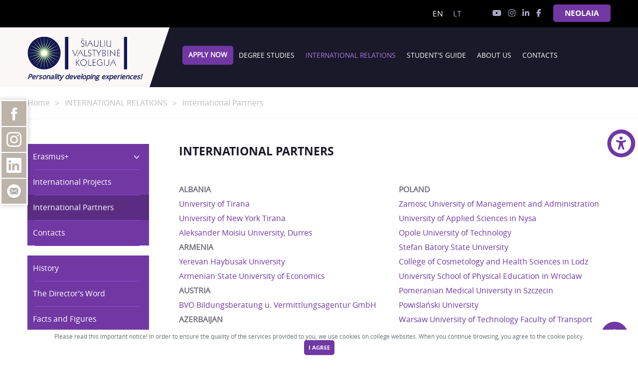

--- FILE ---
content_type: text/html; charset=UTF-8
request_url: https://www.svako.lt/en/international-relations/international-partners
body_size: 54190
content:

    <!DOCTYPE html>
<!--[if IE 8]>
<html lang="en" class="ie8 no-js"> <![endif]-->
<!--[if IE 9]>
<html lang="en" class="ie9 no-js"> <![endif]-->
<!--[if !IE]><!-->
<html lang="en" class="no-js">
    <!--<![endif]-->
    <head>
        <meta http-equiv="Content-Type" content="text/html; charset=utf-8" />
  <meta name="Description" content="" />
  <meta name="Keywords" content="" />
    <meta name="author" content="" />
    <meta property="og:type" content="website" />
  <meta property="og:url" content="https://www.svako.lt/en/international-relations/international-partners" />
  <meta property="og:image" content="https://svako.lt/img/facebook_share.jpg" />
  <meta property="og:title" content="International Partners" />
  <meta property="og:description" content="" />
  <meta name="twitter:card" content="summary">
  <meta name="twitter:title" content="International Partners">
  <meta name="twitter:description" content="">
  <meta name="twitter:creator" content="">
  <meta name="twitter:image" content="https://svako.lt/img/facebook_share.jpg">
  <meta name="viewport" content="width=device-width, initial-scale=1">

  <title>Svako - International Partners</title>

  <link rel="icon" href="/img/favicon.ico">
  <link rel="stylesheet" href="https://www.svako.lt/css/app.css?v=2025111001" />
  <link href="https://www.svako.lt/fontawesome/css/fontawesome.min.css" rel="stylesheet" />
  <link href="https://www.svako.lt/fontawesome/css/brands.min.css" rel="stylesheet" />
  <link href="https://www.svako.lt/fontawesome/css/solid.min.css" rel="stylesheet" />
  <script src="https://maps.google.com/maps/api/js?key=AIzaSyC2mZuQmRgg_xtXDLympxIl0LyN9CI-3u8&language=en&sensor=false"></script>
    
          <link rel="stylesheet" href="/css/asb.css" />
        <!-- Facebook Pixel Code -->
<script>
!function(f,b,e,v,n,t,s)
{if(f.fbq)return;n=f.fbq=function(){n.callMethod?
n.callMethod.apply(n,arguments):n.queue.push(arguments)};
if(!f._fbq)f._fbq=n;n.push=n;n.loaded=!0;n.version='2.0';
n.queue=[];t=b.createElement(e);t.async=!0;
t.src=v;s=b.getElementsByTagName(e)[0];
s.parentNode.insertBefore(t,s)}(window,document,'script',
'https://connect.facebook.net/en_US/fbevents.js');
 fbq('init', '615494535983486'); 
fbq('track', 'PageView');
</script>
<noscript>
 <img height="1" width="1" 
src="https://www.facebook.com/tr?id=615494535983486&ev=PageView
&noscript=1"/>
</noscript>
<!-- End Facebook Pixel Code -->

<!-- Global site tag (gtag.js) - Google Analytics -->
<script async src="https://www.googletagmanager.com/gtag/js?id=G-V0K2ZY7HC1"></script>
<script>
  window.dataLayer = window.dataLayer || [];
  function gtag(){dataLayer.push(arguments);}
  gtag('js', new Date());

  gtag('config', 'G-V0K2ZY7HC1');
</script>

    </head>
    <body class="template-default">
        
        <!-- Socialiniu tinklu blokelis sticky kaire -->
        <ul id="socialiniu_tinkl_nuor" class="slinkIsKaires">
	    <li><a class="bg_fb" href="https://www.facebook.com/Siauliuvalstybinekolegija" target="_blank"><img src="/img/fakeData/fb-icon.png" title="Peržiūrėti Šiaulių valstybinės kolegijos Facebook puslapį." /></a></li>
	    <li><a class="bg_in" href="https://www.instagram.com/siauliuvalstybinekolegija/" target="_blank"><img src="/img/fakeData/insta-icon.png" title="Peržiūrėti Šiaulių valstybinės kolegijos Instagram puslapį." /></a></li>
	    <li><a class="bg_ln" href="https://lt.linkedin.com/company/%C5%A1iauli%C5%B3-valstybin%C4%97-kolegija" target="_blank"><img src="/img/fakeData/ln-icon.svg" title="Peržiūrėti Šiaulių valstybinės kolegijos Linkedin puslapį." /></a></li>
            <li><a class="bg_mail" href="mailto:vrs@svako.lt" target="_blank"><img src="/img/fakeData/mail-icon.png" title="Susisiekti el. paštu." /></a></li>
        </ul>
        
        
        <div id="wrapper" class="clearfix">
            <main class="clearfix">
                <div id="main">

                    
    <div class="container-fluid header-top">
    <div class="container">
<!--     <div id="header-top-sitemap"><a href="https://www.svako.lt/en/svetaines-medis">Site map</a></div>
    <div id="header-top-disabled"><a href="#">Versija neįgaliesiems</a></div> -->
    <!-- <div class="christmas2"> -->
    <div class="right">

      <ul class="language_bar_chooser">
                                                                    <li>
                <a class="  " rel="alternate" hreflang="lt" href="/lt">
                    lt
                </a>
            </li>
                                                                    <li>
                <a class="  active  " rel="alternate" hreflang="en" href="/en">
                    en
                </a>
            </li>
                      </ul>

      <div id="header-top-socials">
        <div class="header-top-socials-youtube"> <a target="_blank" href="https://www.youtube.com/user/svakoTV/featured"  title='YouTube'><i class="fab fa-youtube"></i></a></div>
        <div class="header-top-socials-in"><a target="_blank" href="https://www.instagram.com/siauliuvalstybinekolegija/" title='messages.in'><i class="fab fa-instagram"></i></a></div>
        <div class="header-top-socials-lnk"><a target="_blank" href="https://lt.linkedin.com/company/%C5%A1iauli%C5%B3-valstybin%C4%97-kolegija" title='messages.in'><i class="fab fa-linkedin-in"></i></a></div>
        <div class="header-top-socials-fb"><a target="_blank" href="https://www.facebook.com/Siauliuvalstybinekolegija" title='Sekite mus Facebook&#039;e'><i class="fab fa-facebook-f"></i></a></div>
        <a href="fb-messenger://user/144118075617112" class="messenger"></a>
      </div>
              <!--<div id="header-top-ukraine"><a href="https://svako.lt/en/support-for-ukraine/">Support for Ukraine</a></div>-->
        <div id="header-top-neolaia"><a href="https://svako.lt/en/international-relations/international-projects/neolaia-en">NEOLAiA</a></div>
          </div>
    <!-- </div> -->
  </div>


</div>
    <div class="container-fluid nav_menu_top">



    <div class="container">
         <nav class="navbar navbar-default">


            <div class="container-fluid">
                <div class="navbar-header">

                    <div class="cat-title">
                        <div id="nav-icon3">
                            <span></span>
                            <span></span>
                            <span></span>
                            <span></span>
                        </div>
                    </div>

                                            <a title="Svako" class="navbar-brand navbar-brand-new" href="https://www.svako.lt/en"><img src="/img/logo.png" alt='Svako' class="logo" /><div class="postlogo">
                                                    Personality developing experiences!
                                                </div></a>
                    
                </div>
                <div id="navbar" class="navbar-collapse collapse">
                    
<ul class="nav navbar-nav">
<li><a href="https://applyonline.svako.lt"  class="imprtnt"> Apply now</a></li>
<li class="dropdown">
                  <a href="/en/degree-studies" class="dropdown-toggle " data-toggle="dropdown">
                    <i class=""></i> Degree studies
                    <b class="caret"></b>
                  </a>
                  <ul class="dropdown-menu ">
                    <li><a href="https://www.svako.lt/en/degree-studies/admission"  class=""> Admission</a></li>
<li class="dropdown">
                  <a href="/en/degree-studies/study-programmes" class="dropdown-toggle " data-toggle="dropdown">
                     Study Programmes
                    <b class="caret pull-right caret-right"></b>
                  </a>
                  <ul class="dropdown-menu">
                    <li><a href="https://www.svako.lt/en/degree-studies/study-programmes/business-and-public-administration"  class=""> Business and Public Administration</a></li>
<li><a href="https://www.svako.lt/en/degree-studies/study-programmes/computing"  class=""> Computing</a></li>
<li><a href="https://www.svako.lt/en/degree-studies/study-programmes/engineering-sciences"  class=""> Engineering Sciences</a></li>
<li><a href="https://www.svako.lt/en/degree-studies/study-programmes/health-sciences"  class=""> Health Sciences</a></li>
<li><a href="https://www.svako.lt/en/degree-studies/study-programmes/social-sciences"  class=""> Social Sciences</a></li>

                  </ul>
                </li>
<li><a href="https://www.svako.lt/en/degree-studies/accommodation-2"  class=""> Accommodation</a></li>

                  </ul>
                </li>
<li class="dropdown active">
                  <a href="/en/international-relations" class="dropdown-toggle " data-toggle="dropdown">
                    <i class=""></i> International Relations
                    <b class="caret"></b>
                  </a>
                  <ul class="dropdown-menu ">
                    <li class="dropdown">
                  <a href="/en/international-relations/erasmus-plus" class="dropdown-toggle " data-toggle="dropdown">
                     Erasmus+
                    <b class="caret pull-right caret-right"></b>
                  </a>
                  <ul class="dropdown-menu">
                    <li><a href="https://www.svako.lt/en/international-relations/erasmus-plus/admission-procedure-for-incoming-student-mobility"  class=""> Admission Procedure for Incoming Student Mobility</a></li>
<li><a href="https://www.svako.lt/en/international-relations/erasmus-plus/courses-for-incoming-students"  class=""> Courses for  Incoming  Students</a></li>
<li><a href="https://www.svako.lt/en/international-relations/erasmus-plus/guide-for-incoming-staff-mobility"  class=""> Guide for Incoming Staff Mobility</a></li>
<li><a href="https://www.svako.lt/en/https://svako.lt/en/academic-calendar"  class=""> Academic Calendar</a></li>
<li><a href="https://www.svako.lt/en/accommodation-4"  class=""> Accommodation</a></li>

                  </ul>
                </li>
<li><a href="https://www.svako.lt/en/international-relations/international-projects"  class=""> International Projects</a></li>
<li class="active"><a href="https://www.svako.lt/en/international-relations/international-partners"  class=""> International Partners</a></li>
<li><a href="https://www.svako.lt/en/international-relations/international-projects/neolaia-en"  class=""> Neolaia</a></li>
<li><a href="https://www.svako.lt/en/international-relations/contacts-1"  class=""> Contacts</a></li>

                  </ul>
                </li>
<li class="dropdown">
                  <a href="/en/students-guide" class="dropdown-toggle " data-toggle="dropdown">
                    <i class=""></i> Student's Guide
                    <b class="caret"></b>
                  </a>
                  <ul class="dropdown-menu ">
                    <li><a href="https://www.svako.lt/en/students-guide/academic-calendar-en"  class=""> Academic Calendar</a></li>
<li><a href="https://www.svako.lt/en/students-guide/accommodation-en"  class=""> Accommodation</a></li>
<li><a href="https://www.svako.lt/en/students-guide/career-consultations"  class=""> Career Consultations</a></li>
<li><a href="https://www.svako.lt/en/students-guide/financial-and-psychological-support"  class=""> Financial and Psychological Support</a></li>
<li><a href="https://www.svako.lt/en/students-guide/student-id-card"  class=""> Student ID Card</a></li>
<li><a href="https://www.svako.lt/en/students-guide/student-life"  class=""> Student Life</a></li>
<li><a href="https://www.svako.lt/en/students-guide/the-library"  class=""> The Library</a></li>
<li><a href="https://www.svako.lt/en/students-guide/alumni"  class=""> Alumni</a></li>

                  </ul>
                </li>
<li class="dropdown">
                  <a href="/en/about-us" class="dropdown-toggle " data-toggle="dropdown">
                    <i class=""></i> About Us
                    <b class="caret"></b>
                  </a>
                  <ul class="dropdown-menu ">
                    <li><a href="https://www.svako.lt/en/about-us/history"  class=""> History</a></li>
<li><a href="https://www.svako.lt/en/about-us/the-directors-word"  class=""> The Director’s Word</a></li>
<li><a href="https://www.svako.lt/en/about-us/facts-and-figures"  class=""> Facts and Figures</a></li>
<li class="dropdown">
                  <a href="/en/about-us/quality" class="dropdown-toggle " data-toggle="dropdown">
                     Quality
                    <b class="caret pull-right caret-right"></b>
                  </a>
                  <ul class="dropdown-menu">
                    <li><a href="https://www.svako.lt/en/about-us/quality/quality-of-study-programmes"  class=""> Quality of Study Programmes</a></li>

                  </ul>
                </li>
<li class="dropdown">
                  <a href="/en/about-us/applied-research" class="dropdown-toggle " data-toggle="dropdown">
                     Applied Research
                    <b class="caret pull-right caret-right"></b>
                  </a>
                  <ul class="dropdown-menu">
                    <li><a href="https://www.svako.lt/en/about-us/applied-research/professional-studies-theory-and-practice-2023"  class=""> Professional Studies: Theory and Practice</a></li>
<li><a href="https://www.svako.lt/en/about-us/applied-research/applied-scientific-research-1"  class=""> Applied Scientific Research</a></li>
<li><a href="https://www.svako.lt/en/about-us/applied-research/business-new-technologies-and-smart-society"  class=""> BUSINESS, NEW TECHNOLOGIES AND SMART SOCIETY</a></li>
<li><a href="https://www.svako.lt/en/https://svako.lt/lt/health-care-and-social-work-1"  class=""> HEALTH CARE AND SOCIAL WORK</a></li>

                  </ul>
                </li>
<li><a href="https://www.svako.lt/en/international-relations/erasmus-plus/how-to-arrive-to-siauliai"  class=""> How to Arrive to Šiauliai</a></li>

                  </ul>
                </li>
<li><a href="https://www.svako.lt/en/contacts"  class=""> Contacts</a></li>

</ul>
                </div>
                
            </div>
            <!--/.container-fluid -->
        </nav>
    </div>

</div>
<div id="navbar-mobile" class="">
    <!-- <ul class="nav navbar-nav"> -->

    <!-- <li><a href="https://svako.lt/lt/naujienos" class=""> Naujienos</a></li> -->
    <div class="nav navbar-nav text-center">
              <!--<div id="header-top-ukraine"><a href="https://svako.lt/en/support-for-ukraine/">Support for Ukraine</a></div>-->
        <div id="header-top-neolaia"><a href="https://svako.lt/en/international-relations/international-projects/neolaia-en">NEOLAiA</a></div>
          </div>

    <!-- </ul> -->

    
<ul class="nav navbar-nav">
<li><a href="https://applyonline.svako.lt"  class="imprtnt"> Apply now</a></li>
<li class="dropdown">
                  <a href="/en/degree-studies" class="dropdown-toggle " data-toggle="dropdown">
                    <i class=""></i> Degree studies
                    <b class="caret"></b>
                  </a>
                  <ul class="dropdown-menu ">
                    <li><a href="https://www.svako.lt/en/degree-studies/admission"  class=""> Admission</a></li>
<li class="dropdown">
                  <a href="/en/degree-studies/study-programmes" class="dropdown-toggle " data-toggle="dropdown">
                     Study Programmes
                    <b class="caret pull-right caret-right"></b>
                  </a>
                  <ul class="dropdown-menu">
                    <li><a href="https://www.svako.lt/en/degree-studies/study-programmes/business-and-public-administration"  class=""> Business and Public Administration</a></li>
<li><a href="https://www.svako.lt/en/degree-studies/study-programmes/computing"  class=""> Computing</a></li>
<li><a href="https://www.svako.lt/en/degree-studies/study-programmes/engineering-sciences"  class=""> Engineering Sciences</a></li>
<li><a href="https://www.svako.lt/en/degree-studies/study-programmes/health-sciences"  class=""> Health Sciences</a></li>
<li><a href="https://www.svako.lt/en/degree-studies/study-programmes/social-sciences"  class=""> Social Sciences</a></li>

                  </ul>
                </li>
<li><a href="https://www.svako.lt/en/degree-studies/accommodation-2"  class=""> Accommodation</a></li>

                  </ul>
                </li>
<li class="dropdown active">
                  <a href="/en/international-relations" class="dropdown-toggle " data-toggle="dropdown">
                    <i class=""></i> International Relations
                    <b class="caret"></b>
                  </a>
                  <ul class="dropdown-menu ">
                    <li class="dropdown">
                  <a href="/en/international-relations/erasmus-plus" class="dropdown-toggle " data-toggle="dropdown">
                     Erasmus+
                    <b class="caret pull-right caret-right"></b>
                  </a>
                  <ul class="dropdown-menu">
                    <li><a href="https://www.svako.lt/en/international-relations/erasmus-plus/admission-procedure-for-incoming-student-mobility"  class=""> Admission Procedure for Incoming Student Mobility</a></li>
<li><a href="https://www.svako.lt/en/international-relations/erasmus-plus/courses-for-incoming-students"  class=""> Courses for  Incoming  Students</a></li>
<li><a href="https://www.svako.lt/en/international-relations/erasmus-plus/guide-for-incoming-staff-mobility"  class=""> Guide for Incoming Staff Mobility</a></li>
<li><a href="https://www.svako.lt/en/https://svako.lt/en/academic-calendar"  class=""> Academic Calendar</a></li>
<li><a href="https://www.svako.lt/en/accommodation-4"  class=""> Accommodation</a></li>

                  </ul>
                </li>
<li><a href="https://www.svako.lt/en/international-relations/international-projects"  class=""> International Projects</a></li>
<li class="active"><a href="https://www.svako.lt/en/international-relations/international-partners"  class=""> International Partners</a></li>
<li><a href="https://www.svako.lt/en/international-relations/international-projects/neolaia-en"  class=""> Neolaia</a></li>
<li><a href="https://www.svako.lt/en/international-relations/contacts-1"  class=""> Contacts</a></li>

                  </ul>
                </li>
<li class="dropdown">
                  <a href="/en/students-guide" class="dropdown-toggle " data-toggle="dropdown">
                    <i class=""></i> Student's Guide
                    <b class="caret"></b>
                  </a>
                  <ul class="dropdown-menu ">
                    <li><a href="https://www.svako.lt/en/students-guide/academic-calendar-en"  class=""> Academic Calendar</a></li>
<li><a href="https://www.svako.lt/en/students-guide/accommodation-en"  class=""> Accommodation</a></li>
<li><a href="https://www.svako.lt/en/students-guide/career-consultations"  class=""> Career Consultations</a></li>
<li><a href="https://www.svako.lt/en/students-guide/financial-and-psychological-support"  class=""> Financial and Psychological Support</a></li>
<li><a href="https://www.svako.lt/en/students-guide/student-id-card"  class=""> Student ID Card</a></li>
<li><a href="https://www.svako.lt/en/students-guide/student-life"  class=""> Student Life</a></li>
<li><a href="https://www.svako.lt/en/students-guide/the-library"  class=""> The Library</a></li>
<li><a href="https://www.svako.lt/en/students-guide/alumni"  class=""> Alumni</a></li>

                  </ul>
                </li>
<li class="dropdown">
                  <a href="/en/about-us" class="dropdown-toggle " data-toggle="dropdown">
                    <i class=""></i> About Us
                    <b class="caret"></b>
                  </a>
                  <ul class="dropdown-menu ">
                    <li><a href="https://www.svako.lt/en/about-us/history"  class=""> History</a></li>
<li><a href="https://www.svako.lt/en/about-us/the-directors-word"  class=""> The Director’s Word</a></li>
<li><a href="https://www.svako.lt/en/about-us/facts-and-figures"  class=""> Facts and Figures</a></li>
<li class="dropdown">
                  <a href="/en/about-us/quality" class="dropdown-toggle " data-toggle="dropdown">
                     Quality
                    <b class="caret pull-right caret-right"></b>
                  </a>
                  <ul class="dropdown-menu">
                    <li><a href="https://www.svako.lt/en/about-us/quality/quality-of-study-programmes"  class=""> Quality of Study Programmes</a></li>

                  </ul>
                </li>
<li class="dropdown">
                  <a href="/en/about-us/applied-research" class="dropdown-toggle " data-toggle="dropdown">
                     Applied Research
                    <b class="caret pull-right caret-right"></b>
                  </a>
                  <ul class="dropdown-menu">
                    <li><a href="https://www.svako.lt/en/about-us/applied-research/professional-studies-theory-and-practice-2023"  class=""> Professional Studies: Theory and Practice</a></li>
<li><a href="https://www.svako.lt/en/about-us/applied-research/applied-scientific-research-1"  class=""> Applied Scientific Research</a></li>
<li><a href="https://www.svako.lt/en/about-us/applied-research/business-new-technologies-and-smart-society"  class=""> BUSINESS, NEW TECHNOLOGIES AND SMART SOCIETY</a></li>
<li><a href="https://www.svako.lt/en/https://svako.lt/lt/health-care-and-social-work-1"  class=""> HEALTH CARE AND SOCIAL WORK</a></li>

                  </ul>
                </li>
<li><a href="https://www.svako.lt/en/international-relations/erasmus-plus/how-to-arrive-to-siauliai"  class=""> How to Arrive to Šiauliai</a></li>

                  </ul>
                </li>
<li><a href="https://www.svako.lt/en/contacts"  class=""> Contacts</a></li>

</ul>
</div>




    <div class="container-fluid breadborder">
  <div class="container">
    <div class="row">
      <div class="col-lg-12">
        <div><ul id="breadcrumb" class=""><li><a href="https://www.svako.lt/en">Home</a></li> </li><li><a href="https://www.svako.lt/en/international-relations">INTERNATIONAL RELATIONS</a></li> </li><li class="active">International Partners</li></ul></div><div class="clearfix"></div>      </div>
    </div>
  </div>
</div>

    <div class="container" id='page'>
        <div class="row">
            <div class="col-lg-12">

                              <div id="left-sidebar">
  <nav id="sidebar-nav" class='clearfix'>
    
<ul class="nav navbar-nav">
<li class="dropdown">
                  <a href="/en/international-relations/erasmus-plus" class="dropdown-toggle " data-toggle="dropdown">
                    <i class=""></i> Erasmus+
                    <b class="caret"></b>
                  </a>
                  <ul class="dropdown-menu ">
                    <li><a href="https://www.svako.lt/en/international-relations/erasmus-plus/admission-procedure-for-incoming-student-mobility"  class=""> Admission  Procedure for  Incoming  Student Mobility</a></li>
<li><a href="https://www.svako.lt/en/international-relations/erasmus-plus/courses-for-incoming-students"  class=""> Courses for  Incoming  Students</a></li>
<li><a href="https://www.svako.lt/en/international-relations/erasmus-plus/how-to-arrive-to-siauliai"  class=""> How to Arrive to Šiauliai </a></li>
<li><a href="https://www.svako.lt/en/international-relations/erasmus-plus/guide-for-incoming-staff-mobility"  class=""> Guide for Incoming Staff Mobility</a></li>
<li><a href="https://www.svako.lt/en/academic-calendar"  class=""> Academic Calendar</a></li>
<li><a href="https://www.svako.lt/en/accommodation-4"  class=""> Accommodation</a></li>

                  </ul>
                </li>
<li><a href="https://www.svako.lt/en/international-relations/international-projects"  class=""> International Projects</a></li>
<li class="active"><a href="https://www.svako.lt/en/international-relations/international-partners"  class=""> International Partners</a></li>
<li><a href="https://www.svako.lt/en/international-relations/contacts-1"  class=""> Contacts</a></li>

</ul>
  </nav>
  <div id="left-sidebar">
  <nav id="sidebar-nav" class='clearfix'>
    
<ul class="nav navbar-nav">
<li><a href="https://www.svako.lt/en/about-us/history"  class=""> History</a></li>
<li><a href="https://www.svako.lt/en/about-us/the-directors-word"  class=""> The Director’s Word</a></li>
<li><a href="https://www.svako.lt/en/about-us/facts-and-figures"  class=""> Facts and Figures</a></li>
<li class="dropdown">
		          <a href="#" class="dropdown-toggle" data-toggle="dropdown">
					<i class=""></i> Quality
			      	<b class="caret"></b>
			      </a>
			      <ul class="dropdown-menu">
			      	<li><a href="https://www.svako.lt/en/about-us/quality/quality-of-study-programmes"  class=""> Quality of Study Programmes</a></li>

			      </ul>
		      	</li>
<li class="dropdown">
		          <a href="#" class="dropdown-toggle" data-toggle="dropdown">
					<i class=""></i> Applied Research
			      	<b class="caret"></b>
			      </a>
			      <ul class="dropdown-menu">
			      	<li><a href="https://www.svako.lt/en/about-us/applied-research/professional-studies-theory-and-practice-2023"  class=""> Professional Studies: Theory and Practice</a></li>
<li><a href="https://www.svako.lt/en/about-us/applied-research/applied-scientific-research-1"  class=""> Applied Scientific Research</a></li>
<li><a href="https://www.svako.lt/en/about-us/applied-research/business-new-technologies-and-smart-society"  class=""> BUSINESS, NEW TECHNOLOGIES AND SMART SOCIETY</a></li>
<li><a href="https://www.svako.lt/en/https://svako.lt/lt/health-care-and-social-work-1"  class=""> HEALTH CARE AND SOCIAL WORK</a></li>

			      </ul>
		      	</li>
<li><a href="https://www.svako.lt/en/students-guide/the-library"  class=""> The Library and Self-study Centre</a></li>

</ul>

  </nav>
</div>




</div>

              
              <div id="page-content" class='cms'>
                <h1 class='page-main-heading'>International Partners</h1>

                <div id="content-body" class="clearfix">
                  
                </div>
                <div id="content-builder">
                  <style>
 .full-wrap {
     width: 100%;
     padding: 20px 0;
 }
</style>
<div id="cb-element-3466" class="cb-row ">

            <div id="cb-element-3467" class="col-md-6 cb-column">
                        <div id="cb-element-3469" class="cb-text">
        <p><strong>ALBANIA</strong></p>

<p><a href="https://unitir.edu.al/eng/" target="_blank">University of Tirana</a></p>

<p><a href="https://unyt.edu.al/" target="_blank">University of New York Tirana</a></p>

<p><a href="https://www.uamd.edu.al/index.php/en/" target="_blank">Aleksander Moisiu University, Durres</a></p>

<p><strong>ARMENIA</strong></p>

<p><a href="http://www.haybusak.am/?lang=en" target="_blank">Yerevan Haybusak University</a></p>

<p><a href="https://asue.am/en" target="_blank">Armenian State University of Economics</a></p>

<p><strong>AUSTRIA</strong></p>

<p><a href="http://www.abiedermann.at/" target="_blank">BVÖ Bildungsberatung u. Vermittlungsagentur GmbH</a></p>

<p><b>AZERBAIJAN</b></p>

<p><a href="https://wcu.edu.az/en" target="_blank">Western Caspian University</a></p>

<p><strong>BELGIUM </strong></p>

<p><a href="http://www.ap.be/international" target="_blank">Artesis Plantijn Hogeschool Antwerpen</a></p>

<p><strong>BOSNIA AND HERZEGOVINA</strong></p>

<p><a href="https://www.ues.rs.ba/en/ues/" target="_blank">University of East Sarajevo</a></p>

<p><a href="https://unze.ba/" target="_blank">University of Zenica</a></p>

<p><strong>BULGARIA</strong></p>

<p><a href="https://www.tugab.bg/index.php" target="_blank">Technical University of Gabrovo</a></p>

<p><a href="https://mu-plovdiv.bg/en/" target="_blank">Medical University - Plovdiv</a></p>

<p><a href="http://www.uni-svishtov.bg/" target="_blank">D. A. Tsenov Academy of Economics, Svishtov</a></p>

<p><a href="http://btu.bg/" target="_blank">"Prof. D-r Asen Zlatarov" University</a></p>

<p><a href="http://www.uni-sz.bg/" target="_blank">Trakia University</a></p>

<p><a href="http://www.swu.bg/" target="_blank">South-West University "Neofit Rilski"</a></p>

<p><a href="https://www.ue-varna.bg/en/" target="_blank">University of Economics - Varna</a></p>

<p><strong>CYPRUS</strong></p>

<p><a href="https://tlc.ac.cy/" target="_blank">Limassol College</a></p>

<p><a href="http://www.pacollege.ac.cy/" target="_blank">P.A.College (Larnaca)</a></p>

<p><a href="https://www.unic.ac.cy/" target="_blank">University of Nicosia</a></p>

<p><strong>CROATIA</strong></p>

<p><a href="https://vuv.hr/en/" target="_blank">Virovitica University of Applied Sciences</a></p>

<p><strong>CZECH REPUBLIC</strong></p>

<p><a href="https://mendelu.cz/en/" target="_blank">Mendel University in Brno</a></p>

<p><a href="https://www.upol.cz/" target="_blank">Univerzita Palackeho v Olomouci</a></p>

<p><a href="http://en.vspj.cz/" target="_blank">College of Polytechnics Jihlava</a></p>

<p><a href="https://www.osu.eu/" target="_blank">University of Ostrava</a></p>

<p><strong>DOMINICAN REPUBLIC </strong></p>

<p><a href="https://www.intec.edu.do/" target="_blank">Instituto Tecnologico de Santo Domingo - INTEC</a></p>

<p><strong>EGYPT</strong></p>

<p><a href="https://www.bsu.edu.eg/home.aspx?lang=en" target="_blank">Beni-Suef University</a></p>

<p><strong>ESTONIA</strong></p>

<p><a href="https://www.ttk.ee/en" target="_blank">Tallinn Health Care College</a></p>

<p><a href="http://www.tktk.ee/" target="_blank">TTK University of Applied Sciences</a></p>

<p><strong>FINLAND</strong></p>

<p><a href="https://www.lab.fi/fi" target="_blank">LAB University of Applied Sciences</a></p>

<p><strong>GEORGIA</strong></p>

<p><a href="https://www.ciu.edu.ge/?lang=en" target="_blank">Caucasus International University</a></p>

<p><a href="https://sba.edu.ge/ka/%e1%83%9b%e1%83%97%e1%83%90%e1%83%95%e1%83%90%e1%83%a0%e1%83%98/" target="_blank">Business Academy of Georgia (SBA)</a></p>

<p><a href="https://ibsu.edu.ge/ge/" target="_blank">International Black Sea University (IBSU)</a></p>

<p><a href="https://www.cu.edu.ge/en" target="_blank">Caucasus University (CU)</a></p>

<p><strong>GERMANY</strong></p>

<p><a href="http://www.th-wildau.de/" target="_blank">University of Applied Sciences Wildau</a></p>

<p><a href="http://www.uni-vechta.de/" target="_blank">University of Vechta</a></p>

<p><a href="https://www.uni-bielefeld.de/(en)/" target="_blank">Bielefeld University</a></p>

<p><strong>GREECE</strong></p>

<p><a href="http://www.edra-coop.gr/" target="_blank">KSDEO EDRA</a></p>

<p><a href="http://erasmus.uth.gr/en/" target="_blank">The University of Thessaly</a></p>

<p><a href="https://dentalclinic-rhodes.gr/en" target="_blank">Dental Clinic Rhodes</a></p>

<p><a href="http://www.panteion.gr/" target="_blank">Panteion University of Social and Political Sciences</a></p>

<p><strong>HUNGARY</strong></p>

<p><a href="https://www.uni-miskolc.hu/en" target="_blank">University of Miskolc</a></p>

<p><a href="http://www.uni.sze.hu/" target="_blank">Szechenyi Istvan University</a></p>

<p><a href="https://nje.hu/" target="_blank">John Neumann University</a></p>

<p><strong>IRAN</strong></p>

<p><a href="https://shirazu.ac.ir/" target="_blank">Shiraz University</a></p>

<p><a href="https://en.uok.ac.ir/EN.aspx" target="_blank">University of Kurdistan</a></p>

<p><strong>SPAIN</strong></p>

<p><a href="http://www.ujaen.es/" target="_blank">Universidad de Jaen</a></p>

<p><a href="http://www.uclm.es/" target="_blank">Universidad Castilla de la Mancha</a></p>

<p><a href="http://www.urjc.es/" target="_blank">Universidad Rey Juan Carlos</a></p>

<p><a href="https://www.uma.es/" target="_blank">Universidad de Malaga</a></p>

<p><a href="http://www.uv.es/en" target="_blank">Universitat de Valencia</a></p>

<p><a href="http://www.uca.es/" target="_blank">Universidad de Cadiz</a></p>

<p><a href="https://www.ehu.eus/en/web/bilboko-ingeniaritza-eskola" target="_blank">Universidad del Pais Vasco, Faculty of Engineering BILBAO</a></p>

<p><a href="http://www.ucm.es/" target="_blank">Universidad Complutense de Madrid</a></p>

<p><strong>ITALY</strong></p>

<p><a href="http://foggia%20university/" target="_blank">Foggia University</a></p>

<p><a href="https://www.lum.it/" target="_blank">Universita LUM Jean Monnet</a></p>

<p><strong>KOSOVO</strong></p>

<p><a href="https://aab-edu.net/" target="_blank">AAB College</a></p>

<p><a href="https://www.universum-ks.org/" target="_blank">Universum College</a></p>

<p><a href="https://en.pr.ac.rs/" target="_blank">University of Mitrovica</a></p>

<p><a href="https://riinvest.net/riinvest/" target="_blank">Kolegji Riinvest</a></p>

<p><strong>LATVIA</strong></p>

<p><a href="http://www.lspa.eu/eng/index.php" target="_blank">Latvian Academy of Sport Education</a></p>

<p><a href="http://www.rmkoledza.lu.lv/en/about-lu-rmk" target="_blank">Riga Medical College of the University of Latvia</a></p>

<p><a href="http://www.koledza.lv/" target="_blank">College of Accounting and Finance</a></p>

<p><a href="http://www.kulturaskoledza.lv/" target="_blank">Latvian College of Culture at The Latvian Academy of Culture</a></p>

<p><a href="https://www.rck.lv/en/" target="_blank">Riga Building College</a></p>

<p><a href="https://www.augstskola.lv/?lng=lva" target="_blank">The University College of Economics and Culture</a></p>

<p><a href="http://www.psk.lu.lv/" target="_blank">P. Stradins Medical College of the University of Latvia</a></p>

<p><a href="http://www.bsa.edu.lv/" target="_blank">Baltic International Academy</a></p>

<p><a href="http://www.du.lv/en/" target="_blank">Daugavpils University</a></p>

<p><a href="https://www.liepu.lv/en" target="_blank">Liepaja University</a></p>

<p><a href="http://www.turiba.lv/en/" target="_blank">Turiba University</a></p>

<p><a href="https://www.bvk.lv/en" target="_blank">College of Business Administration</a></p>

<p><a href="https://skk.lv/about-us-2/" target="_blank">International College of Cosmetolog</a><a href="http://skk.lv/about-us-2/" target="_blank">y</a></p>

<p><strong>MOLDOVA</strong></p>

<p><a href="https://utm.md/en/" target="_blank">Technical University of Moldova</a></p>

</div>            </div>            <div id="cb-element-3468" class="col-md-6 cb-column">
                        <div id="cb-element-3470" class="cb-text">
        <p><strong>POLAND</strong></p>

<p><a href="http://www.eng.wszia.edu.pl/" target="_blank">Zamosc University of Management and Administration</a></p>

<p><a href="http://www.bwm.pwsz.nysa.pl/" target="_blank">University of Applied Sciences in Nysa</a></p>

<p><a href="http://www.dwm.po.opole.pl/index.php/en/" target="_blank">Opole University of Technology</a></p>

<p><a href="http://www.pusb.pl/" target="_blank">Stefan Batory State University</a></p>

<p><a href="https://www.wyzszaszkolakosmetyki.pl/" target="_blank">College of Cosmetology and Health Sciences in Lodz</a></p>

<p><a href="https://awf.wroc.pl/" target="_blank">University School of Physical Education in Wroclaw</a></p>

<p><a href="http://www.pum.edu.pl/" target="_blank">Pomeranian Medical University in Szczecin</a></p>

<p><a href="https://powislanska.edu.pl/" target="_blank">Powiślański University</a></p>

<p><a href="http://www.wt.pw.edu.pl/" target="_blank">Warsaw University of Technology Faculty of Transport</a></p>

<p><a href="https://en.wspa.pl/" target="_blank">University College of Enterprise and Administration in Lublin</a></p>

<p><a href="https://www.apsl.edu.pl/" target="_blank">Pomeranian University in Slupsk</a></p>

<p><a href="https://mazowiecka.edu.pl/en/" target="_blank">The Mazovian State University in Plock</a></p>

<p><a href="https://www.ue.wroc.pl/en/" target="_blank">Wroclaw University of Economics and Business</a></p>

<p><a href="https://www.wsz.pl/" target="_blank">Gdansk College of Health</a></p>

<p><a href="https://www.wsns.lublin.pl/" target="_blank">University of Social Sciences in Lublin</a></p>

<p><strong>PORTUGAL</strong></p>

<p><a href="https://www.ess.ips.pt/" target="_blank">Instituto Politecnico de Setubal</a></p>

<p><a href="http://www.ipg.pt/" target="_blank">Polytechnic Institute of Guarda</a></p>

<p><a href="http://www.ispgaya.pt/" target="_blank">Instituto Superior Politecnico Gaya</a></p>

<p><a href="http://iscap.ipp.pt/" target="_blank">Instituto Politecnico do Porto, ISCAP - School of Accounting and Administration of Porto</a></p>

<p><a href="https://www.ipportalegre.pt/pt/" target="_blank">Instituto Politecnico de Portalegre</a></p>

<p><a href="http://www.esht.ipp.pt/" target="_blank">Insituto Poliecnico do Porto, School of Hotel Mamagementa and Tourism (ESHT)</a></p>

<p><a href="http://www.isep.ipp.pt/" target="_blank">Insituto Poliecnico do Porto, School of Engineering (ISEP)</a></p>

<p><a href="http://portal3.ipb.pt/index.php/en/guiaects/introduction" target="_blank">Polytechnic Institute of Bragança</a></p>

<p><strong>ROMANIA</strong></p>

<p><a href="http://www.utcb.ro/" target="_blank">Technical University of Civil Engineering Bucharest</a></p>

<p><a href="http://www.uvt.ro/en" target="_blank">West University of Timişoara</a></p>

<p><a href="http://www.unitbv.ro/en/" target="_blank">Transilvania University of Brasov</a></p>

<p><a href="https://usv.ro/en/homepage-2021/" target="_blank">Stefan Cel Mare University of Suceava</a></p>

<p><strong>SERBIA</strong></p>

<p><a href="http://www.ni.ac.rs/en/" target="_blank">University of Niš</a></p>

<p><strong>SLOVENIA</strong></p>

<p><a href="http://gea-college.si/en" target="_blank">GEA College - Faculty for Entrepreneurship</a></p>

<p><strong>SOUTH KOREA</strong></p>

<p><a href="http://www.daejin.ac.kr/english/" target="_blank">Daejin University</a></p>

<p><strong>SWEDEN</strong></p>

<p><a href="https://www.oru.se/english/" target="_blank">Örebro University</a></p>

<p><strong>TUNISIA </strong></p>

<p><a href="http://www.um.rnu.tn/en/institutions/libraries/higher-institute-of-applied-sciences-and-technology-of-mahdia/" target="_blank">University of Monastir / The Higher Institute of Applied Sciences and Technology of Mahdia (ISSAT Mahdia)</a></p>

<p><strong>TURKEY</strong></p>

<p><a href="http://www.maltepe.edu.tr/en" target="_blank">Maltepe University</a></p>

<p><a href="http://anadolu.edu.tr/en" target="_blank">Anadolu University</a></p>

<p><a href="https://www.arel.edu.tr/en" target="_blank">Istanbul Arel University</a></p>

<p><a href="https://uludag.edu.tr/english" target="_blank">Uludag University: School of Health</a></p>

<p><a href="http://inif.uludag.edu.tr/EN/Default.aspx?kat=icerik&amp;AltKatId=13" target="_blank">Uludağ University, Inegöl Faculty of Business</a></p>

<p><a href="http://dicle.edu.tr/" target="_blank">Dicle University</a></p>

<p><a href="http://disiliskiler.duzce.edu.tr/" target="_blank">Duzce University</a></p>

<p><a href="https://www.mku.edu.tr/default.aspx" target="_blank">Mustafa Kemal University</a></p>

<p><a href="https://www.selcuk.edu.tr/Anasayfa" target="_blank">Selcuk University</a></p>

<p><a href="https://www.karabuk.edu.tr/en/" target="_blank">Karabuk University</a></p>

<p><a href="https://www.adu.edu.tr/" target="_blank">Adnan Menders University</a></p>

<p><a href="http://iste.edu.tr/uik" target="_blank">Iskenderun Technical University</a></p>

<p><a href="https://bayburt.edu.tr/" target="_blank">Bayburt University</a></p>

<p><a href="http://bilgipaketi.hitit.edu.tr/Default.aspx" target="_blank">Hitit University</a></p>

<p><a href="http://en.erciyes.edu.tr/" target="_blank">Erciyes University</a></p>

<p><a href="http://aday.bezmialem.edu.tr/" target="_blank">Bezmialem Vakif University Faculty of Health and Sciences</a></p>

<p><a href="https://erasmus-en.trakya.edu.tr/" target="_blank">Trakya University</a></p>

<p><a href="https://www.kavram.edu.tr/" target="_blank">Izmir Kavram Meslek Yuksekokulu, Izmir Kavram College of Higher Education</a></p>

<p><a href="https://erasmus.bartin.edu.tr/" target="_blank">Bartin University</a></p>

<p><a href="http://erasmus.erdogan.edu.tr/en" target="_blank">Recep Tayyip Erdogan University</a></p>

<p><a href="http://erasmus.alparslan.edu.tr/index.php/en/" target="_blank">Mus Alparslan University</a></p>

<p><a href="http://www.ktu.edu.tr/ofinafen-informationaboutcourses" target="_blank">Karadeniz Technical University</a></p>

<p><a href="http://www.esenyurt.edu.tr/" target="_blank">Istanbul Esenyurt University</a></p>

<p><a href="http://www.subu.edu.tr/en" target="_blank">Sakarya University of Applied Sciences</a></p>

<p><a href="https://www.aksaray.edu.tr/" target="_blank">Aksaray University</a></p>

<p><a href="http://w3.bilecik.edu.tr/erasmus/" target="_blank">Bilecik Şeyh Edebali University</a></p>

<p><a href="https://iro.mehmetakif.edu.tr/" target="_blank">Burdur Mehmet Akif Ersoy University</a></p>

<p><a href="https://gbs.gelisim.edu.tr/en/faculties-2-2" target="_blank">Istanbul Gelisim University</a></p>

<p><a href="http://erasmus.kilis.edu.tr/EN" target="_blank">Kilis 7 Aralik University</a></p>

<p><a href="https://www.agri.edu.tr/" target="_blank">Ibrahim Çeçen University of Ağri</a></p>

<p><a href="https://www.beu.edu.tr/" target="_blank">Bitlis Eren Universitesi</a></p>

<p><a href="https://www.alanya.edu.tr/index-EN" target="_blank">Alanya Alaaddin Keykubat University</a></p>

<p><a href="http://www.me.hacettepe.edu.tr/en/menu/undergraduate_programs-34" target="_blank">Hacettepe University</a></p>

<p><a href="https://antalya.edu.tr/en" target="_blank">Antalya Bilim University</a></p>

<p><a href="https://bakircay.edu.tr/" target="_blank">Izmir Bakircay University</a></p>

<p><a href="https://www.ksbu.edu.tr/Website/Default.aspx" target="_blank">Kutahya Health Sciences University</a></p>

<p><a href="https://www.medeniyet.edu.tr/en" target="_blank">Istanbul Medeniyet University</a></p>

<p><a href="https://www.medeniyet.edu.tr/en" target="_blank">Istanbul Atlas University</a></p>

<p><a href="https://adiyaman.edu.tr/en" target="_blank">Adiyaman University</a></p>

<p><a href="https://www.topkapi.edu.tr/" target="_blank">İstanbul Topkapi University</a></p>

<p><a href="https://www.fbu.edu.tr/?dil=en" target="_blank">Fenerbahce University</a></p>

<p><a href="https://www.kocaeli.edu.tr/int/" target="_blank">Kocaeli University</a></p>

<p><a href="https://www.kayseri.edu.tr/" target="_blank">Kayseri University</a></p>

<p><a href="https://www.istanbul.edu.tr/en/" target="_blank">Istanbul University</a></p>

<p><a href="https://batman.edu.tr/" target="_blank">Batman University</a></p>

<p><strong>UKRAINE</strong></p>

<p><a href="http://www.kkbad.com.ua/" target="_blank">Kyiv College of Construction, Architecture and Design</a></p>

<p><a href="https://in.tntu.edu.ua/" target="_blank">Technical College Ternopil Ivan Pul'uj National Technical University</a></p>

<p><a href="http://en.puet.edu.ua/" target="_blank">Poltava University of Economics and Trade</a></p>

<p><a href="https://mgu.edu.ua/en/" target="_blank">International Humanitarian University</a></p>

<p><a href="https://www.lnu.edu.ua/en/" target="_blank">Ivan Franko National University of Lviv</a></p>

<p><a href="https://msu.edu.ua/" target="_blank">Mukachevo State University</a></p>

<p><a href="https://www.wunu.edu.ua/" target="_blank">Ternopil National Economic University</a></p>

<p><a href="https://www.hneu.edu.ua/en/" target="_blank">Simon Kuznets Kharkiv National University of Economics</a></p>

<p><strong>UZBEKISTAN</strong></p>

<p><a href="https://atm.andmiedu.uz/en/andijan-machine-building-institute/" target="_blank">Andijan Machine-Building Institute</a></p>

<p><strong>VIETNAM</strong></p>

<p><a href="https://en.hust.edu.vn/" target="_blank">Hanoi University</a></p>

</div>            </div>    
</div>

                </div>

              </div>

            </div>
        </div>

    </div>



                </div>
            </main>
            <footer id='footer'>
                <div class="footer-links">
  <div class="container">
    <div class="row footer-links-row">
              
<ul class="nav navbar-nav">
<li><a href="https://applyonline.svako.lt"  class="imprtnt"> Apply now</a></li>
<li class="dropdown">
                  <a href="/en/degree-studies" class="dropdown-toggle " data-toggle="dropdown">
                    <i class=""></i> Degree studies
                    <b class="caret"></b>
                  </a>
                  <ul class="dropdown-menu ">
                    <li><a href="https://www.svako.lt/en/degree-studies/admission"  class=""> Admission</a></li>
<li class="dropdown">
                  <a href="/en/degree-studies/study-programmes" class="dropdown-toggle " data-toggle="dropdown">
                     Study Programmes
                    <b class="caret pull-right caret-right"></b>
                  </a>
                  <ul class="dropdown-menu">
                    <li><a href="https://www.svako.lt/en/degree-studies/study-programmes/business-and-public-administration"  class=""> Business and Public Administration</a></li>
<li><a href="https://www.svako.lt/en/degree-studies/study-programmes/computing"  class=""> Computing</a></li>
<li><a href="https://www.svako.lt/en/degree-studies/study-programmes/engineering-sciences"  class=""> Engineering Sciences</a></li>
<li><a href="https://www.svako.lt/en/degree-studies/study-programmes/health-sciences"  class=""> Health Sciences</a></li>
<li><a href="https://www.svako.lt/en/degree-studies/study-programmes/social-sciences"  class=""> Social Sciences</a></li>

                  </ul>
                </li>
<li><a href="https://www.svako.lt/en/degree-studies/accommodation-2"  class=""> Accommodation</a></li>

                  </ul></li>
<li class="dropdown active">
                  <a href="/en/international-relations" class="dropdown-toggle " data-toggle="dropdown">
                    <i class=""></i> International Relations
                    <b class="caret"></b>
                  </a>
                  <ul class="dropdown-menu ">
                    <li class="dropdown">
                  <a href="/en/international-relations/erasmus-plus" class="dropdown-toggle " data-toggle="dropdown">
                     Erasmus+
                    <b class="caret pull-right caret-right"></b>
                  </a>
                  <ul class="dropdown-menu">
                    <li><a href="https://www.svako.lt/en/international-relations/erasmus-plus/admission-procedure-for-incoming-student-mobility"  class=""> Admission Procedure for Incoming Student Mobility</a></li>
<li><a href="https://www.svako.lt/en/international-relations/erasmus-plus/courses-for-incoming-students"  class=""> Courses for  Incoming  Students</a></li>
<li><a href="https://www.svako.lt/en/international-relations/erasmus-plus/guide-for-incoming-staff-mobility"  class=""> Guide for Incoming Staff Mobility</a></li>
<li><a href="https://www.svako.lt/en/https://svako.lt/en/academic-calendar"  class=""> Academic Calendar</a></li>
<li><a href="https://www.svako.lt/en/accommodation-4"  class=""> Accommodation</a></li>

                  </ul>
                </li>
<li><a href="https://www.svako.lt/en/international-relations/international-projects"  class=""> International Projects</a></li>
<li class="active"><a href="https://www.svako.lt/en/international-relations/international-partners"  class=""> International Partners</a></li>
<li><a href="https://www.svako.lt/en/international-relations/international-projects/neolaia-en"  class=""> Neolaia</a></li>
<li><a href="https://www.svako.lt/en/international-relations/contacts-1"  class=""> Contacts</a></li>

                  </ul><a class="neolaia" target="_blank" href="https://neolaiacampus.eu/"></a></li>
<li class="dropdown">
                  <a href="/en/students-guide" class="dropdown-toggle " data-toggle="dropdown">
                    <i class=""></i> Student's Guide
                    <b class="caret"></b>
                  </a>
                  <ul class="dropdown-menu ">
                    <li><a href="https://www.svako.lt/en/students-guide/academic-calendar-en"  class=""> Academic Calendar</a></li>
<li><a href="https://www.svako.lt/en/students-guide/accommodation-en"  class=""> Accommodation</a></li>
<li><a href="https://www.svako.lt/en/students-guide/career-consultations"  class=""> Career Consultations</a></li>
<li><a href="https://www.svako.lt/en/students-guide/financial-and-psychological-support"  class=""> Financial and Psychological Support</a></li>
<li><a href="https://www.svako.lt/en/students-guide/student-id-card"  class=""> Student ID Card</a></li>
<li><a href="https://www.svako.lt/en/students-guide/student-life"  class=""> Student Life</a></li>
<li><a href="https://www.svako.lt/en/students-guide/the-library"  class=""> The Library</a></li>
<li><a href="https://www.svako.lt/en/students-guide/alumni"  class=""> Alumni</a></li>

                  </ul></li>
<li class="dropdown">
                  <a href="/en/about-us" class="dropdown-toggle " data-toggle="dropdown">
                    <i class=""></i> About Us
                    <b class="caret"></b>
                  </a>
                  <ul class="dropdown-menu ">
                    <li><a href="https://www.svako.lt/en/about-us/history"  class=""> History</a></li>
<li><a href="https://www.svako.lt/en/about-us/the-directors-word"  class=""> The Director’s Word</a></li>
<li><a href="https://www.svako.lt/en/about-us/facts-and-figures"  class=""> Facts and Figures</a></li>
<li class="dropdown">
                  <a href="/en/about-us/quality" class="dropdown-toggle " data-toggle="dropdown">
                     Quality
                    <b class="caret pull-right caret-right"></b>
                  </a>
                  <ul class="dropdown-menu">
                    <li><a href="https://www.svako.lt/en/about-us/quality/quality-of-study-programmes"  class=""> Quality of Study Programmes</a></li>

                  </ul>
                </li>
<li class="dropdown">
                  <a href="/en/about-us/applied-research" class="dropdown-toggle " data-toggle="dropdown">
                     Applied Research
                    <b class="caret pull-right caret-right"></b>
                  </a>
                  <ul class="dropdown-menu">
                    <li><a href="https://www.svako.lt/en/about-us/applied-research/professional-studies-theory-and-practice-2023"  class=""> Professional Studies: Theory and Practice</a></li>
<li><a href="https://www.svako.lt/en/about-us/applied-research/applied-scientific-research-1"  class=""> Applied Scientific Research</a></li>
<li><a href="https://www.svako.lt/en/about-us/applied-research/business-new-technologies-and-smart-society"  class=""> BUSINESS, NEW TECHNOLOGIES AND SMART SOCIETY</a></li>
<li><a href="https://www.svako.lt/en/https://svako.lt/lt/health-care-and-social-work-1"  class=""> HEALTH CARE AND SOCIAL WORK</a></li>

                  </ul>
                </li>
<li><a href="https://www.svako.lt/en/international-relations/erasmus-plus/how-to-arrive-to-siauliai"  class=""> How to Arrive to Šiauliai</a></li>

                  </ul></li>
<li><a href="https://www.svako.lt/en/contacts"  class=""> Contacts</a></li>

</ul>

            
    </div>
  </div>
</div>
<div class="footer-bottom">
  <div class="container">
    <div class="row">
      <div class="col-12 rights">
        &copy; 2025 &Scaron;iaulių valstybinė kolegija. All rights reserved.
      </div>

      </div>
    </div>
  </div>
                                        <div id="gdprhint">
                            <div>
                                 
                                    Please read this important notice! In order to ensure the quality of the services provided to you, we use cookies on college websites. When you continue browsing, you agree to the cookie policy.<br>
                                    <button id="gdprsubmit" type="button" class="btn btn-sm" style="height:30px; padding: 0 8px;">I agree</button>
                                                            </div>
                        </div>
                            </footer>


            
            	
				
                 



            <script src="https://www.svako.lt/js/vendor.js"></script>
            
            

                                      <script src="https://www.svako.lt/js/front.js?v=2025051601"></script>
                                      
            <!--
                        -->
        </div>



                    <script>
            var lang = 'en';
            </script>
            <script type="text/javascript" src="/js/asb.js?v=2024051601"></script>
        
        <a href="http://m.me/Siauliuvalstybinekolegija" target="_blank" class="messenger-btn">
            <i class="fab fa-facebook-messenger"></i>
        </a>


    </body>
</html>


--- FILE ---
content_type: text/css
request_url: https://www.svako.lt/css/asb.css
body_size: 10838
content:
#accessibilityBar {
  -webkit-transition: all .5s ease-in-out;
  -moz-transition: all .5s ease-in-out;
  -o-transition: all .5s ease-in-out;
  transition: all .5s ease-in-out;
  z-index: 9999;
  position: fixed;
  top: 40%;
  right: 0;
  transform: translate(100%, -50%);
  background-color: rgba(34, 34, 34, .75);
  border-radius: .5rem 0 0 .5rem;
  box-shadow: 0 5px 30px rgba(34, 34, 34, 0);
}

#accessibilityBar * {
  box-sizing: border-box;
}

#accessibilityBar.active {
  transform: translate(0, -50%);
  box-shadow: 0 5px 30px rgba(34, 34, 34, .5);
}

#accessibilityBar button {
  outline: none !important;
  box-shadow: none !important;
  -webkit-appearance: none;
  cursor: pointer;
}

#accessibilityBar button#universalAccessBtn {
  -webkit-transition: all .3s ease-in-out;
  -moz-transition: all .3s ease-in-out;
  -o-transition: all .3s ease-in-out;
  transition: all .3s ease-in-out;
  /*font-size: 24px;*/
  font-size: 2.5rem;
  line-height: 1;
  color: #fff;
  background-color: #7138a4;
  width: 3.5rem;
  height: 3.5rem;
  padding: 0;
  border-radius: 50%;
  border: none;
  position: absolute;
  top: 50%;
  transform: translate(-110%, -50%);
  cursor: pointer;
}

#accessibilityBar button#universalAccessBtn span {
  -webkit-transition: all .3s ease-in-out;
  -moz-transition: all .3s ease-in-out;
  -o-transition: all .3s ease-in-out;
  transition: all .3s ease-in-out;
  font-size: 16px;
  font-size: 1rem;
  line-height: 1;
  text-align: right;
  font-weight: bold;
  color: #fff;
  background-color: #7138a4;
  box-shadow: 0 10px 30px rgba(102, 102, 102, .1);
  height: 100%;
  padding: 0 1rem;
  border-radius: .25rem;
  display: flex;
  align-items: center;
  position: absolute;
  top: 50%;
  right: 120%;
  transform: translateY(-50%);
}

#accessibilityBar button#universalAccessBtn.collapsed span {
  opacity: 0;
  right: 50%;
}

#accessibilityBar button#universalAccessBtn:hover span {
  opacity: 1;
  right: 120%;
}

#accessibilityBar button.setAccessibility {
  font-size: 12px;
  font-size: .75rem;
  -webkit-transition: all .3s ease-in-out;
  -moz-transition: all .3s ease-in-out;
  -o-transition: all .3s ease-in-out;
  transition: all .3s ease-in-out;
  color: #222;
  font-weight: 700;
  background-color: #eee;
  width: 100%;
  padding: .1rem .2rem;
  border-radius: .25rem;
  border: none;
  display: flex;
  align-items: center;
  margin: .25rem;
}

#accessibilityBar button.setAccessibility:hover {
  background-color: #fff;
}

#accessibilityBar button.setAccessibility strong {
  color: #fff;
  background-color: #7138a4;
  width: 2.5rem;
  height: 2.5rem;
  border-radius: .2rem;
  display: flex;
  align-items: center;
  justify-content: center;
  margin-right: .25rem;
}

@media(max-width: 576px) {
  #accessibilityBar {
    position: fixed;
    top: initial;
    bottom: 0;
    transform: translateX(100%);
  }
  #accessibilityBar.active {
    transform: translateX(0);
  }
  #accessibilityBar #universalAccessBtn {
    top: initial;
    transform: translateX(-120%);
    bottom: 16px;
    border-radius: 50%;
  }
}

body.contrast #accessibilityBar button[data-accessibility=contrast] {
  background-color: #7138a4;
}

body.darkmode #accessibilityBar button[data-accessibility=dark] {
  background-color: #7138a4;
  color: #fff !important;
}

body.accessibility_readingLine #accessibilityBar button[data-accessibility=readingLine] {
  background-color: #7138a4;
  color: #fff !important;
}

body.accessibility_markerLine #accessibilityBar button[data-accessibility=markerLine] {
  background-color: #7138a4;
  color: #fff !important;
}

body.accessibility_readingLine #readingLine {
  background-color: #ed1c24 !important;
  opacity: 1;
  width: 100vw;
  height: .5rem;
  position: absolute;
  left: 0;
  z-index: 99999;
  transform: translateY(0.5rem);
}

body.accessibility_markerLine #markerLine {
  background-color: #e4fd00 !important;
  opacity: .75;
  border-width: .1px 0;
  border-style: solid;
  border-color: #cde400;
  width: 100vw;
  height: 1.75rem;
  position: absolute;
  left: 0;
  z-index: 99999;
  transform: translateY(-1rem);
  mix-blend-mode: color;
}

body.accessibility_markerLine.contrast #markerLine {
  mix-blend-mode: multiply;
  opacity: 1;
}

body.accessibility_markerLine.darkmode #markerLine {
  opacity: .25;
  background: #655b5b !important;
  mix-blend-mode: unset;
}

body.contrast {
  background: #000 !important;
  color: #fff !important;
}

body.contrast nav,
body.contrast li,
body.contrast ol,
body.contrast header,
body.contrast footer,
body.contrast section,
body.contrast main,
body.contrast aside,
body.contrast article {
  background: #000 !important;
  color: #fff !important;
}

body.contrast h1,
body.contrast h2,
body.contrast h3,
body.contrast h4,
body.contrast h5,
body.contrast h6,
body.contrast p,
body.contrast label,
body.contrast strong,
body.contrast em,
body.contrast cite,
body.contrast q,
body.contrast i,
body.contrast b,
body.contrast u,
body.contrast span {
  color: #fff !important;
}

body.contrast a {
  color: #ff0 !important;
  text-shadow: -1px 0 black, 0 1px black, 1px 0 black, 0 -1px black;
}

body.contrast a * {
  color: #ff0 !important;
  text-shadow: -1px 0 black, 0 1px black, 1px 0 black, 0 -1px black;
}

body.contrast button,
body.contrast input[type=button],
body.contrast input[type=reset],
body.contrast input[type=submit] {
  background: #ff0 !important;
  color: #000 !important;
  font-weight: bold;
  border: none !important;
}

body.contrast img {
  filter: grayscale(100%) contrast(120%);
}

body.contrast input[type=text],
body.contrast input[type=password],
body.contrast input[type=url],
body.contrast input[type=search],
body.contrast input[type=email],
body.contrast input[type=tel],
body.contrast input[type=date],
body.contrast input[type=month],
body.contrast input[type=week],
body.contrast input[type=datetime],
body.contrast input[type=datetime-local],
body.contrast textarea,
body.contrast input[type=number] {
  background: #000 !important;
  border: 1px solid #fff !important;
  color: #fff !important;
}

body.contrast #accessibilityBar * {
  background-color: #000 !important;
  color: #ff0 !important;
}

body.contrast #accessibilityBar .setAccessibility {
  border: 1px solid !important;
}

body.contrast #accessibilityBar .setAccessibility[data-accessibility=contrast] {
  background-color: #ff0 !important;
  color: #000 !important;
}

body.darkmode {
  background: #121212 !important;
  color: #655b5b !important;
}

/*body.darkmode nav,*/
/*body.darkmode li,*/
body.darkmode ol,
body.darkmode header,
body.darkmode footer,
body.darkmode section,
body.darkmode main,
body.darkmode aside,
body.darkmode article,

body.darkmode .event-text,
body.darkmode .home-news-content-big,
body.darkmode .big-news-item,
body.darkmode .small-news-item,
body.darkmode .home-news-content-small,
body.darkmode .studijos-texts,
body.darkmode .panel,
body.darkmode .panel-heading,
body.darkmode #page .pagination li.active span {
  background: #121212 !important;
  color: #655b5b !important;
}

body.darkmode #page .pagination li a, 
body.darkmode #page .pagination li span {
  background: #121212 !important;
  color: #655b5b !important;
  border: 1px solid #ababab !important;
}

/*body.darkmode #page-content.cms table td {
  border: 1px solid #ababab !important;
}*/

body.darkmode .news-archive .news-item,
body.darkmode .studitem > div:last-child {
  border: 1px solid #121212 !important;
}

body.darkmode #sidebar-nav li a,
body.darkmode .nav_menu_top .nav li a {
  color: #dedede !important;
}

body.darkmode footer a {
    color: #bbbbbb !important;
}
body.darkmode a.covid {
    color: #bebebe !important;
}

/*body.darkmode .nav_menu_top {
  background: linear-gradient(to right, #666666 50%, #1e5799 50%, #191929 50%) !important;
}*/

body.darkmode h1,
body.darkmode h2,
body.darkmode h3,
body.darkmode h4,
body.darkmode h5,
body.darkmode h6,
body.darkmode p,
body.darkmode label,
body.darkmode strong,
body.darkmode em,
body.darkmode cite,
body.darkmode q,
body.darkmode i,
body.darkmode b,
body.darkmode u,
body.darkmode span {
  color: #655b5b !important;
}

body.darkmode a {
  color: #8d8080 !important;
}

body.darkmode a * {
  color: #8d8080 !important;
}

body.darkmode button,
body.darkmode input[type=button],
body.darkmode input[type=reset],
body.darkmode input[type=submit] {
  background: #292323 !important;
  color: #655b5b !important;
  border: #191414 !important;
}

body.darkmode img {
  filter: grayscale(100%) contrast(120%);
}

body.darkmode img[src="/img/white.png"] {
  filter: grayscale(20%) contrast(20%);
}

body.darkmode input[type=text],
body.darkmode input[type=password],
body.darkmode input[type=url],
body.darkmode input[type=search],
body.darkmode input[type=email],
body.darkmode input[type=tel],
body.darkmode input[type=date],
body.darkmode input[type=month],
body.darkmode input[type=week],
body.darkmode input[type=datetime],
body.darkmode input[type=datetime-local],
body.darkmode textarea,
body.darkmode input[type=number] {
  background: #191414 !important;
  border: 1px solid #292323 !important;
  color: #655b5b !important;
}

body.darkmode img {
  -webkit-transition: all .3s ease-in-out;
  -moz-transition: all .3s ease-in-out;
  -o-transition: all .3s ease-in-out;
  transition: all .3s ease-in-out;
  filter: grayscale(75%) contrast(90%);
}

body.darkmode img:hover {
  filter: grayscale(0) contrast(100%);
}

body.darkmode #accessibilityBar * {
  background-color: #655b5b !important;
  color: #121212 !important;
}

body.darkmode #accessibilityBar .setAccessibility[data-accessibility=darkmode] {
  background-color: #121212 !important;
  color: #655b5b !important;
}

body.darkmode #accessibilityBar .setAccessibility {
  color: #8d8080 !important;
}

body.darkmode #accessibilityBar .setAccessibility * {
  color: #8d8080 !important;
}

body.darkmode #accessibilityBar .setAccessibility strong,
body.darkmode #accessibilityBar .setAccessibility i {
  background-color: #191414 !important;
}

body.fontSize #page-content p, 
body.fontSize #page-content,
body.fontSize #footer .footer-links-row .nav ul.dropdown-menu a,
body.fontSize .footer-links ul li a,
body.fontSize #footer .footer-links-row .nav a,
body.fontSize .dropdown-menu,
body.fontSize .event-text,
body.fontSize .language_bar_chooser li a,
body.fontSize #breadcrumb,
body.fontSize #breadcrumb a, 
body.fontSize #breadcrumb span,
body.fontSize .home-news-content-title a,
body.fontSize .home-news-content-date,
body.fontSize .home-news-content-txt,
body.fontSize h2,
body.fontSize #sidebar-nav li li a,
body.fontSize .cb-greyBlockLeftIcon-text {

  font-size: inherit !important;
}

body.fontSize #main #navbar > ul li ul li a,
body.fontSize .navbar-nav > li > a,
body.fontSize #sidebar-nav li li a {
  line-height: inherit !important;
}


/*# sourceMappingURL=asb.css.map */

--- FILE ---
content_type: text/javascript
request_url: https://www.svako.lt/js/front.js?v=2025051601
body_size: 22741
content:


// document.addEventListener("DOMContentLoaded", function() {
//     const popup = document.getElementById('welcome-popup');
//     const closeBtn = document.querySelector('.close-btn');

//     const popupLastSeen = localStorage.getItem('popupLastSeen');
//     const currentTime = new Date().getTime();

//     if (!popupLastSeen || currentTime - popupLastSeen > 3600000) { // 3600000 ms = 1 hour
//         popup.style.display = 'flex';
//         localStorage.setItem('popupLastSeen', currentTime);
//     }

//     closeBtn.addEventListener('click', function() {
//         popup.style.display = 'none';
//         localStorage.setItem('popupLastSeen', new Date().getTime());
//     });

//     window.onclick = function(event) {
//         if (event.target == popup) {
//             popup.style.display = 'none';
//             localStorage.setItem('popupLastSeen', new Date().getTime());
//         }
//     }
// });


// document.addEventListener("DOMContentLoaded", () => {
//     const garland = document.querySelector(".garland");
//     const colors = ["red", "green", "blue", "yellow", "purple"];
//     const numLights = Math.floor((window.innerWidth + 200) / 40); // Lemputių kiekis pagal ekraną

//     for (let i = 0; i < numLights; i++) {
//         const light = document.createElement("span");
//         light.classList.add("light", colors[i % colors.length]); // Atsitiktinė spalva
//         light.style.animationDelay = `${Math.random() * 2}s`; // Atsitiktinis mirksėjimo laikas

//         // Atsitiktinis aukštis
//         const randomHeight = Math.random() * 40 - 16; // Atsitiktinis aukštis nuo -50px iki 50px
//         light.style.top = `${randomHeight}px`; // Nustatome atsitiktinį vertikalų poslinkį

//         garland.appendChild(light);
//     }
// });



$(document).ready(function() {

const lastLink = document.querySelector('.nav_menu_top .nav li a.imprtnt');
if (lastLink) {
  lastLink.setAttribute('target', '_blank');
  lastLink.setAttribute('rel', 'noopener noreferrer'); // rekomenduojama saugumui
}


$('#gdprsubmit').on('click',function(){document.cookie='svako_lt_hint=true; expires=Fri, 31 Dec 2099 23:59:59 GMT;';$('#gdprhint').fadeOut();});

//360
var panoramaFOV = 25;
var panoramaIMG = '/img/panorama3.jpg';
if( /Android|webOS|iPhone|iPad|iPod|BlackBerry|IEMobile|Opera Mini/i.test(navigator.userAgent) ) {
 panoramaFOV = 100;
 panoramaIMG = '/img/panorama_min.jpg';
}

if ( $( "#pannuotrauka_home" ).length ) {
  var PSV = new PhotoSphereViewer({
      panorama: panoramaIMG,
      container: 'pannuotrauka_home',
      loading_img: 'https://raw.githubusercontent.com/mistic100/Photo-Sphere-Viewer/3.1.0/example/photosphere-logo.gif',
      navbar: 'autorotate zoom',
      caption: 'SVAKO',
      default_fov: panoramaFOV,

      default_long: "-0.2",
      default_lat: "-19.5",
      anim_speed: '0rpm',
      mousewheel: false,
      size: {
        height: 360
      }
    });
};

if ( $( "#pannuotrauka" ).length ) {
  var PSV = new PhotoSphereViewer({
      panorama: '/img/panorama2.jpg',
      container: 'pannuotrauka',
      loading_img: 'https://raw.githubusercontent.com/mistic100/Photo-Sphere-Viewer/3.1.0/example/photosphere-logo.gif',
      navbar: 'autorotate zoom',
      caption: 'SVAKO',
      default_fov: panoramaFOV,

      default_long: "-0.2",
      default_lat: "-19.5",
      anim_speed: '0rpm',
      mousewheel: false,
      size: {
        height: 500
      }
    });
};



// footer links clicker

$('.footer-links a').on('click', function(e){
      window.open($(this).attr('href'),"_self");
});

//studijos click

$('.studitem').on('click', function(){
    window.open($(this).find('a:first-child').attr('href'),"_self")
});

    //sidebar menu


    $('#sidebar-nav ul li').on('click', function(event) {

        event.preventDefault();
        window.open($(this).find('> a').attr('href'), '_self', false);
        event.stopPropagation();

    });


    $('#sidebar-nav .caret').on('click', function(event) {
        event.preventDefault();
        var menuitem = $(this).closest('li');
        menuitem.siblings().find('ul').slideUp();
        menuitem.find('> ul').slideToggle();

        event.stopPropagation();

    });


    // menu click fix

    // ADD SLIDEDOWN ANIMATION TO DROPDOWN //
    $('.dropdown').on('show.bs.dropdown', function(event) {
        event.preventDefault();
        event.stopPropagation();
        return false;
    });

    // ADD SLIDEUP ANIMATION TO DROPDOWN //
    $('.dropdown').on('hide.bs.dropdown', function(event) {
        event.preventDefault();
        event.stopPropagation();
        return false;
    });

    $('#navbar-mobile ul li').on('click', function(event) {

        event.preventDefault();
        window.open($(this).find('> a').not(".disabled").attr('href'), '_self', false);
        event.stopPropagation();

    });
    $('#navbar-mobile .caret').on('click', function(event) {
        event.preventDefault();
        var menuitem = $(this).closest('li');
        menuitem.siblings().find('ul').slideUp();
        menuitem.find('> ul').slideToggle();

        event.stopPropagation();

    });

    $(window).resize(function() {
        if ($('#nav-icon3').hasClass('open')) {
            var windowW = $(window).width();
            if (windowW > 991) {
                $('#nav-icon3').removeClass('open');
                $('#navbar-mobile').hide();

            }
        }

    });



    ///menu icon

    $('#nav-icon3').on('click', function() {
        $('#navbar-mobile').slideToggle();
    });


    //facebook


    /*$(window).bind("load resize", function() {
        var container_width = $('#WrapperID').width();

        $('#WrapperID').html('<div class="fb-page" ' +
            'data-href="' + $("#WrapperID").data("href") + '"' +
            ' data-width="' + container_width + '" data-height="500" data-tabs="timeline" data-show-faces="true" ' +
            'data-stream="true" data-header="true"></div>');
        FB.XFBML.parse();
    });*/

    //table auto

    $('.cb-text').find('table').wrap(function() {
  return "<div style='overflow-x:auto'></div>";
});



    //checkboxes


    $(function() {

        var $uniformed = $(".aplankyk-forma input").not(".skipThese, .submitform");
        $uniformed.uniform();
    });

    //meniu

    $('.sb-icon-search').on('click', function() {
        $('#navbar ul li ').toggleClass('nohover');
    });

    $('#navbar a.dropdown-toggle ').on('click', function(e) {
        var targetLink = $(this).attr('href');
        window.open(targetLink, '_self');
    });

    //menu colors hover
    $('#navbar ul li ul li ul li a').hover(
        function() {
            $(this).closest('ul').parent().css('background-color', '#7138a4')
        },
        function() {
            $(this).closest('ul').parent().css('background-color', '')
        });


    // Kalendorius
    $(function() {


        var lang = document.documentElement.lang;

        switch (lang) {
            case 'lt':
                Flatpickr.l10n.weekdays = {
                    shorthand: ["Se", "Pr", "An", "Tr", "Ke", "Pe", "Še"],
                    longhand: ["Sekmadienis", "Pirmadienis", "Antradienis", "Trečiadienis", "Ketvirtadienis", "Penktadienis", "Šeštadinis"]
                };
                Flatpickr.l10n.months = {
                    shorthand: ["Sau", "Var", "Kov", "Bal", "Geg", "Bir", "Lie", "Rugp", "Rugs", "Spa", "Lap", "Gru"],
                    longhand: ["Sausis", "Vasaris", "Kovas", "Balandis", "Gegužė", "Birželis", "Liepa", "Rugpjūtis", "Rugsėjis", "Spalis", "Lapkritis", "Gruodis"]
                };
                break;

            case 'ru':
                Flatpickr.l10n.weekdays = {
                    shorthand: ['Сб', 'Пн', 'Вт', 'Ср', 'Чт', 'Пт'],
                    longhand: ['Воскресенье', 'Понедельник', 'Вторник', 'Среда', 'Четверг', 'Пятница', 'Суббота']
                };

                Flatpickr.l10n.months = {
                    shorthand: ['Янв', 'Фев', 'Март', 'Апр', 'Май', 'Июнь', 'Июль', 'Авг', 'Сен', 'Окт', 'Ноя', 'Дек'],
                    longhand: ['Январь', 'Февраль', 'Март', 'Апрель', 'Май', 'Июнь', 'Июль', 'Август', 'Сентябрь', 'Октябрь', 'Ноябрь', 'Декабрь']
                };
                break;
            default:

                Flatpickr.l10n.weekdays = {
                    shorthand: ["Sun", "Mon", "Tue", "Wed", "Thu", "Fri", "Sat"],
                    longhand: ["Sunday", "Monday", "Tuesday", "Wednesday", "Thursday", "Friday", "Saturday"]
                };
                Flatpickr.l10n.months = {
                    shorthand: ["Jan", "Feb", "Mar", "Apr", "May", "Jun", "Jul", "Aug", "Sep", "Oct", "Nov", "Dec"],
                    longhand: ["January", "February", "March", "April", "May", "June", "July", "August", "September", "October", "November", "December"]
                };



        }

        Flatpickr.l10n.firstDayOfWeek = 1;



        $(".event-nuo, .event-iki").flatpickr({

            "time_24hr": true,
            "mode": "single",

        });


    });




    //select2
    $(".event-select").select2({
        minimumResultsForSearch: Infinity
    });





    //newsletter



    function formatAjaxErrors(res) {
        var errors = [];
        for (var bag in res.responseJSON) {
            for (var i in res.responseJSON[bag]) {
                errors.push(res.responseJSON[bag][i]);
            }
        }
        return errors.join('<br/>');
    }

    $('#newsletter').submit(function(e) {
        e.preventDefault();
        var $this = $(this);

        $.ajax({
            url: $(this).attr('action'),
            data: $this.serializeArray(),
            type: 'post',
            dataType: "json",
            success: function(res) {
                $.notify.defaults({
                    className: "success"
                });
                $.notify(res.messages, {
                    type: 'success',
                    globalPosition: 'top center',
                    placement: {
                        from: 'top',
                        align: 'center'
                    }
                });
                $this.find('input[name="email"]').val('');
            },
            error: function(res) {
                $.notify.defaults({
                    className: "error"
                });
                $.notify(formatAjaxErrors(res), {
                    type: 'error',

                    globalPosition: 'top center',
                    placement: {
                        from: 'top',
                        align: 'center'
                    }
                });
                $this.find('input[name="email"]').focus();
            }
        });
    });


    //gallery


    var slider = new MasterSlider();

    slider.control('arrows', {
        autohide: false,
    });
    slider.control('circletimer', {
        color: "#FFFFFF",
        stroke: 9
    });
    slider.control('thumblist', {
        autohide: false,
        dir: 'v',
        type: 'tabs',
        align: 'right',
        margin: 0,
        space: 0,
        width: 125,
        height: 80,
        hideUnder: 550
    });

    slider.setup('masterslider', {
        width: 760,
        height: 440,
        space: 0,
        view: 'basic',
        fillMode: 'center',
        // layersMode: 'center',
        // fullwidth:true,
        // autoHeight:true,
        loop: false,
        smoothHeight: true
    });

    // menu

    $('#nav-icon1,#nav-icon2,#nav-icon3,#nav-icon4').click(function() {
        $(this).toggleClass('open');
    });

    // search
    $('.sb-search-input').addClass('animated');



    var w = $(window).width();
    $(window).resize(function(){
      if ($(window).width()==w) return;
      w = $(window).width();
      $('.sb-search-input').hide();
    });


    $('.sb-icon-search').on('click', function(e) {
        var windowW = $(window).width();

        if (windowW <= 991) {
            if ($('.sb-search-input').hasClass('fadeInDown')) {
                $('.sb-search-input').removeClass('fadeInDown fadeInRight fadeOutRight').addClass('fadeOutUp');
                setTimeout(function() {
                    $('.sb-search-input').hide();
                }, 300);
            } else {
                $('.sb-search-input').addClass('fadeInDown').removeClass('fadeOutUp fadeInRight fadeOutRight').show();
            }
        } else {
            if ($('.sb-search-input').hasClass('fadeInRight')) {
                $('.sb-search-input').removeClass('fadeInRight fadeInDown fadeOutUp').addClass('fadeOutRight');
                setTimeout(function() {
                    $('.sb-search-input').hide();
                }, 300);
            } else {
                $('.sb-search-input').addClass('fadeInRight').removeClass('fadeOutRight fadeInDown fadeOutUp').show();
            }
        }



    });
    /*
        $('html').click(function (e) {
            if ($(e.target).attr('class') == 'sb-icon-search' && $(e.target).attr('class') == 'sb-search-input') {

            } else {
                  $('.sb-search-input').addClass('fadeOutUp').removeClass('fadeInRight fadeInDown fadeOutRight').show();
            }
        });
*/

    // lightbox

    $('a[data-rel^=lightcase]').lightcase({
        swipe: true,
        maxHeight: 1080,
        maxWidth: 1920,
        showTitle: false,
        showCaption: false,


    });

    $('a[data-rel^=lightcaseiframe]').lightcase({
        swipe: true,
        maxHeight: 1080,
        maxWidth: 1400,
        width: 1400,
        height:1080,
        forceWidth: true,
        forceHeight: false,
        showTitle: false,
        showCaption: false,
        iframe: {
            width: 1400,
            height: 1080,
            frameborder: 0
        },


    });

    //lang selector
    $(function() {

        var aktLi = $('.language_bar_chooser .active').closest('li').detach();
        aktLi.prependTo($('.language_bar_chooser'));


        $('.language_bar_chooser .active').on('click', function(e) {
            e.preventDefault();
            var windowW = $(window).width();

            if (windowW <= 991) {
                $('.language_bar_chooser').animate({
                    height: 111
                }, 200);
                // console.log($('.language_bar_chooser').height());
                if ($('.language_bar_chooser').height() > 40) {
                    $('.language_bar_chooser').animate({
                        height: 40
                    }, 200);
                }
            }

        });

        $('#lang-selection a').on('click', function(e) {
            e.preventDefault();
            var lang = $(this).text();
            lang = lang.trim();
            $('#invisible-lang').val(lang);
            $(this).closest('form').trigger('submit');
        });
    });

    //footer fixer
    $(function() {
        /*
        jQuery(window).resize(function () {
            $('main').css('padding-bottom', $('#footer').innerHeight());
        });
        $('main').css('padding-bottom', $('#footer').innerHeight());
				*/
    });
    //scroll
    $(function() {
        /*
        $("html").niceScroll({
            'zindex': 99999,
            'cursorcolor': '#b2bdbe',
            'cursorborder': '#b2bdbe',
            'cursorwidth ': '10px',
            'scrollspeed': 100, // scrolling speed
            'mousescrollstep': 100, // scrolling speed with mouse wheel (pixel)
        });
				*/
    });

    //sliders
    $(function() {
        $('.home-zmogeliukai .row').slick({
            dots: true,
            infinite: true,
            speed: 300,
            slidesToShow: 4,
            adaptiveHeight: true,
            responsive: [{
                breakpoint: 1300,
                settings: {
                    arrows: false,
                    centerMode: true,
                    centerPadding: '0',
                    slidesToShow: 2
                }
            }, {
                breakpoint: 640,
                settings: {
                    arrows: false,
                    centerMode: true,
                    centerPadding: '0',
                    slidesToShow: 1
                }
            }],
            customPaging: function(slider, i) {
                return '<span class="slick-dots-light"></span>';
            },
        });




        $('.home-studijos .row').slick({
            dots: true,
            infinite: true,
            speed: 300,
            slidesToShow: 4,
            adaptiveHeight: true,
            responsive: [{
                breakpoint: 1300,
                settings: {
                    arrows: false,
                    centerMode: true,
                    centerPadding: '0',
                    slidesToShow: 2
                }
            }, {
                breakpoint: 640,
                settings: {
                    arrows: false,
                    centerMode: true,
                    centerPadding: '0',
                    slidesToShow: 1
                }
            }],
            customPaging: function(slider, i) {
                return '<span class="slick-dots-light"></span>';
            },
        });

        $('.main-sliderino-wrap').slick({
            dots: false,
            infinite: true,
            speed: 1200,
            slidesToShow: 1,
            slidesToScroll: 1,
            nextArrow: '<i class="fa fa-angle-right slick-next" aria-hidden="true"></i>',
            prevArrow: '<i class="fa fa-angle-left slick-prev" aria-hidden="true"></i>',
            adaptiveHeight: false,
            autoplay: true,
            autoplaySpeed: 3000
        });


        $('.home-news-mobile-wrap').slick({
          dots: true,
          infinite: true,
          speed: 300,
          slidesToShow: 3,
          adaptiveHeight: true,
          responsive: [{
              breakpoint: 991,
              settings: {
                  arrows: false,
                  centerMode: true,
                  centerPadding: '0',
                  slidesToShow: 2
              }
          }, {
              breakpoint: 480,
              settings: {
                  arrows: false,
                  centerMode: true,
                  centerPadding: '0',
                  slidesToShow: 1
              }
          }],
          customPaging: function(slider, i) {
              return '<span class="slick-dots-light"></span>';
          },

        });
        $('.home-apie-procentai .row').slick({
          dots: false,
          infinite: true,
          speed: 300,
          slidesToShow: 3,
          adaptiveHeight: true,
          responsive: [{
              breakpoint: 991,
              settings: {
                  arrows: false,
                  centerMode: true,
                  centerPadding: '0',
                  slidesToShow: 2
              }
          }, {
              breakpoint: 480,
              settings: {
                  arrows: false,
                  centerMode: true,
                  centerPadding: '0',
                  slidesToShow: 2
              }
          }],


        });

        $('#banner-carousel').slick({

            speed: 1200,
            autoplay: true,
            infinite: true,
            autoplaySpeed: 3000,
            cssEase: 'linear',
            slidesToShow: 1,
            // slidesToScroll: 0.1,
            pauseOnHover: true,
            variableWidth: false,
            arrows: false,
            focusOnSelect: false,
            pauseOnFocus: false,
            adaptiveHeight: true,
        });

        $('#banner-carousel2').slick({

            speed: 10000,
            autoplay: true,
            infinite: true,
            autoplaySpeed: 0,
            cssEase: 'linear',
            slidesToShow: 3,
            // slidesToScroll: 0.1,
            pauseOnHover: true,
            variableWidth: true,
            arrows: false,
            focusOnSelect: false,
            pauseOnFocus: false,
            // adaptiveHeight: true,
            responsive: [{
              breakpoint: 768,
              settings: {
                  slidesToShow: 1
              }
            }, {
                breakpoint: 480,
                settings: {
                    slidesToShow: 1
                }
            }]
        });


    });


    //ProgressBar
    $(function() {


        $('.home-procentai').each(function() {
            var circle = new ProgressBar.Circle(this, {
                color: '#aaa',
                // This has to be the same size as the maximum width to
                // prevent clipping
                strokeWidth: 8,
                trailWidth: 8,
                easing: 'easeInOut',
                duration: 1400,
                text: {
                    autoStyleContainer: false
                },
                from: {
                    color: '#1fbad6',
                    width: 8
                },
                to: {
                    color: '#1fbad6',
                    width: 8
                },
                // Set default step function for all animate calls
                step: function(state, circle) {
                    circle.path.setAttribute('stroke', state.color);
                    circle.path.setAttribute('stroke-width', state.width);

                    var value = Math.round(circle.value() * 100);
                    if (value === 0) {
                        circle.setText('');
                    } else {
                        circle.setText(value + '%');
                    }

                }
            });



            circle.animate($(this).attr('data-procentai') / 100); // Number from 0.0 to 1.0
        });


    });


});

//# sourceMappingURL=front.js.map


--- FILE ---
content_type: text/javascript
request_url: https://www.svako.lt/js/asb.js?v=2024051601
body_size: 12304
content:
/**
 * ASB - Accessibility Settings Bar
 * version 0.5
 */

(function() {
  /**
   * Content
   */
  
   // Tecla que será usada para complementar o atalho do teclado.
  const accessKey = 4;

  const strings = {};
  strings["lt"] = ["Prieinamumas","Kontrastas","Tamsos režimas","Padidinti šriftą","Originalus šriftas","Sumažinti šriftą","Žymeklio linija","Skaitymo liniuotė","Atšaukti"];
  strings["en"] = ["Accessibility","High Contrast","Dark Mode","Increase Font","Original Font","Decrease Font","Marker Line","Reading Line","Reset"];
  strings["ru"] = ["Доступность", "Высокая контрастность", "Темный режим", "Увеличить шрифт", "Исходный шрифт", "Уменьшить шрифт", "Линия маркера", "Линия чтения", "Сброс"];
  asbLang = strings[lang];

  // Definições dos botões
  const btns = {
    // btnHighContrast: {
    //   active: true,
    //   dataAccessibility: "contrast",
    //   class: "setAccessibility",
    //   icon: "FontAwesome",
    //   iconClass: ["fas", "fa-adjust"],
    //   text: asbLang[1],
    // },
    btnDarkMode: {
      active: true,
      dataAccessibility: "dark",
      class: "setAccessibility",
      icon: "FontAwesome",
      iconClass: ["fa", "fa-moon"],
      text: asbLang[2],
    },
    btnIncFont: {
      active: true,
      dataAccessibility: "incFont",
      class: "setAccessibility",
      icon: "A+",
      iconClass: "",
      text: asbLang[3],
    },
    btnOriFont: {
      active: true,
      dataAccessibility: "oriFont",
      class: "setAccessibility",
      icon: "Aa",
      iconClass: "",
      text: asbLang[4],
    },
    // btnDecFont: {
    //   active: true,
    //   dataAccessibility: "decFont",
    //   class: "setAccessibility",
    //   icon: "A-",
    //   iconClass: "",
    //   text: asbLang[5],
    // },
    // btnMarkerLine: {
    //   active: true,
    //   dataAccessibility: "markerLine",
    //   class: "setAccessibility",
    //   icon: "FontAwesome",
    //   iconClass: ["fas", "fa-ruler-horizontal"],
    //   text: asbLang[6],
    // },
    btnReadingLine: {
      active: true,
      dataAccessibility: "readingLine",
      class: "setAccessibility",
      icon: "FontAwesome",
      iconClass: ["fa", "fa-ruler-horizontal"],
      text: asbLang[7],
    },
    btnReset: {
      active: true,
      dataAccessibility: "reset",
      class: "setAccessibility",
      icon: "FontAwesome",
      iconClass: ["fa", "fa-rotate-right"],
      text: asbLang[8],
    },
  }

  /**
   * Creating the bar
   */

  const accessibilityBar = document.createElement("div");
  accessibilityBar.id = "accessibilityBar";
  document.body.insertBefore(accessibilityBar, document.body.firstChild);

  /**
   * Creating main button
   */
  let btnAccessibilityBar;

  function createMainButton() {
    btnAccessibilityBar = document.createElement("button");
    btnAccessibilityBar.id = "universalAccessBtn";
    btnAccessibilityBar.type = "button";
    btnAccessibilityBar.accessKey = accessKey;
    accessibilityBar.appendChild(btnAccessibilityBar);

    const icon = document.createElement("i");
    btnAccessibilityBar.appendChild(icon);
    icon.classList.add("fa", "fa-universal-access");

    // const spanText = document.createElement("span");
    // const spanTextNode = document.createTextNode(asbLang[0]);
    // spanText.appendChild(spanTextNode);
    // btnAccessibilityBar.appendChild(spanText);
  }
  createMainButton();

  /**
   * Creating anothers button
   */

  function createButtons(el) {
    const button = document.createElement("button");
    button.type = "button";
    button.classList.add(el.class);
    button.setAttribute('data-accessibility', el.dataAccessibility);
    accessibilityBar.appendChild(button);

    const wrapIcon = document.createElement("strong");
    button.appendChild(wrapIcon);

    if (el.icon === "FontAwesome") {
      const icon = document.createElement("i");
      wrapIcon.appendChild(icon);
      icon.classList.add(...el.iconClass);
    } else {
      const textIcon = document.createTextNode(el.icon);
      wrapIcon.appendChild(textIcon);
    }

    const textButton = document.createTextNode(el.text);
    button.appendChild(textButton);
  }
  Object.keys(btns).forEach(function (item) {
    if(btns[item].active){
      createButtons(btns[item]);
    }
   });
 

  const html = document.documentElement; //<html> for font-size settings
  const body = document.body; //<body> for the adjusts classes
  const btnAccessibility = document.querySelectorAll(".setAccessibility"); // Getting settings buttons

  if (btnAccessibilityBar) {
    setTimeout(function() {
      btnAccessibilityBar.classList.add("collapsed");
    }, 2000);
  }

  /**
   * ReadingLine
   */

  const readingLine = document.createElement("div");
  readingLine.id = "readingLine";
  document.body.insertBefore(readingLine, document.body.firstChild);

  html.addEventListener("mousemove", function(e) {
    if (body.classList.contains("accessibility_readingLine")) {
      let linePositionY = e.pageY - 20;
      // console.log(linePositionY);
      const elReadingLine = document.querySelector("#readingLine"); // Toggle button
      elReadingLine.style.top = `${linePositionY}px`;
    }
  });

  /**
   * MarkerLine
   */

  const markerLine = document.createElement("div");
  markerLine.id = "markerLine";
  document.body.insertBefore(markerLine, document.body.firstChild);

  html.addEventListener("mousemove", function(e) {
    if (body.classList.contains("accessibility_markerLine")) {
      let linePositionY = e.pageY - 20;
      // console.log(linePositionY);
      const elmarkerLine = document.querySelector("#markerLine"); // Toggle button
      elmarkerLine.style.top = `${linePositionY}px`;
    }
  });

  /*
=== === === === === === === === === === === === === === === === === ===
=== === === === === === === === openBar === === === === === === === ===
=== === === === === === === === === === === === === === === === === ===
*/

  btnAccessibilityBar.addEventListener("click", () =>
    accessibilityBar.classList.toggle("active")
  );

  /*
=== === === === === === === === === === === === === === === === === ===
=== === === === === ===  toggleAccessibilities  === === === === === ===
=== === === === === === === === === === === === === === === === === ===
*/

  function toggleAccessibilities(action) {
    switch (action) {
      case "contrast":
        window.toggleContrast();
        break;
      case "dark":
        window.toggleDark();
        break;
      case "incFont":
        window.toggleFontSize(action);
        break;
      case "oriFont":
        window.toggleFontSize(action);
        break;
      case "decFont":
        window.toggleFontSize(action);
        break;
      case "readingLine":
        body.classList.toggle("accessibility_readingLine");
        break;
      case "markerLine":
        body.classList.toggle("accessibility_markerLine");
        break;
      case "reset":
        Dark.currentState === true ? Dark.setState(false) : null;
        Contrast.currentState === true ? Contrast.setState(false) : null;
        window.toggleFontSize("oriFont");
        body.classList.remove("accessibility_readingLine");
        body.classList.remove("accessibility_markerLine");
        break;
      default:
        break;
    }
    accessibilityBar.classList.toggle("active");
  }

  btnAccessibility.forEach(button =>
    button.addEventListener("click", () =>
      toggleAccessibilities(button.dataset.accessibility)
    )
  );

  /*
=== === === === === === === === === === === === === === === === === ===
=== === === === === === ===  FontSize   === === === === === === === ===
=== === === === === === === === === === === === === === === === === ===
*/

  const htmlFontSize = parseFloat(
    getComputedStyle(document.documentElement).getPropertyValue("font-size")
  );
  let FontSize = {
    storage: "fontSizeState",
    cssClass: "fontSize",
    currentState: null,
    check: checkFontSize,
    getState: getFontSizeState,
    setState: setFontSizeState,
    toggle: toggleFontSize,
    updateView: updateViewFontSize
  };

  window.toggleFontSize = function(action) {
    FontSize.toggle(action);
  };

  FontSize.check();

  function checkFontSize() {
    this.updateView();
  }

  function getFontSizeState() {
    return sessionStorage.getItem(this.storage)
      ? sessionStorage.getItem(this.storage)
      : 100;
  }

  function setFontSizeState(state) {
    sessionStorage.setItem(this.storage, "" + state);
    this.currentState = state;
    this.updateView();
  }

  function updateViewFontSize() {
    if (this.currentState === null) this.currentState = this.getState();

    this.currentState
      ? (html.style.fontSize = (this.currentState / 100) * htmlFontSize + "px")
      : "";

    this.currentState
      ? body.classList.add(this.cssClass + this.currentState)
      : "";

    this.currentState
      ? body.classList.add("fontSize")
      : "";
  }

  function toggleFontSize(action) {
    switch (action) {
      case "incFont":
        if (parseFloat(this.currentState) < 200) {
          body.classList.remove(this.cssClass + this.currentState);
          this.setState(parseFloat(this.currentState) + 20);
        } else {
          // alert("Limite atingido!");
        }
        break;
      case "oriFont":
        body.classList.remove(this.cssClass + this.currentState);
        body.classList.remove("fontSize");
        this.setState(100);
        break;
      case "decFont":
        if (parseFloat(this.currentState) > 40) {
          body.classList.remove(this.cssClass + this.currentState);
          this.setState(parseFloat(this.currentState) - 20);
        } else {
          // alert("Limite atingido!");
        }
        break;
      default:
        break;
    }
  }

  /*
=== === === === === === === === === === === === === === === === === ===
=== === === === === ===  HighConstrast  === === === === === === === ===
=== === === === === === === === === === === === === === === === === ===
*/
  let Contrast = {
    storage: "contrastState",
    cssClass: "contrast",
    currentState: null,
    check: checkContrast,
    getState: getContrastState,
    setState: setContrastState,
    toggle: toggleContrast,
    updateView: updateViewContrast
  };

  window.toggleContrast = function() {
    Contrast.toggle();
  };

  Contrast.check();

  function checkContrast() {
    this.updateView();
  }

  function getContrastState() {
    return sessionStorage.getItem(this.storage) === "true";
  }

  function setContrastState(state) {
    sessionStorage.setItem(this.storage, "" + state);
    this.currentState = state;
    this.updateView();
  }

  function updateViewContrast() {
    if (this.currentState === null) this.currentState = this.getState();

    this.currentState
      ? body.classList.add(this.cssClass)
      : body.classList.remove(this.cssClass);
  }

  function toggleContrast() {
    this.setState(!this.currentState);
    Dark.currentState === true ? Dark.setState(false) : null;
  }

  /*
=== === === === === === === === === === === === === === === === === ===
=== === === === === === ===   DarkMode  === === === === === === === ===
=== === === === === === === === === === === === === === === === === ===
*/
  let Dark = {
    storage: "darkState",
    cssClass: "darkmode",
    currentState: null,
    check: checkDark,
    getState: getDarkState,
    setState: setDarkState,
    toggle: toggleDark,
    updateView: updateViewDark
  };

  window.toggleDark = function() {
    Dark.toggle();
  };

  Dark.check();

  function checkDark() {
    this.updateView();
  }

  function getDarkState() {
    return sessionStorage.getItem(this.storage) === "true";
  }

  function setDarkState(state) {
    sessionStorage.setItem(this.storage, "" + state);
    this.currentState = state;
    this.updateView();
  }

  function updateViewDark() {
    if (this.currentState === null) this.currentState = this.getState();

    this.currentState
      ? body.classList.add(this.cssClass)
      : body.classList.remove(this.cssClass);
  }

  function toggleDark() {
    this.setState(!this.currentState);
    Contrast.currentState === true ? Contrast.setState(false) : null;
  }
})();
